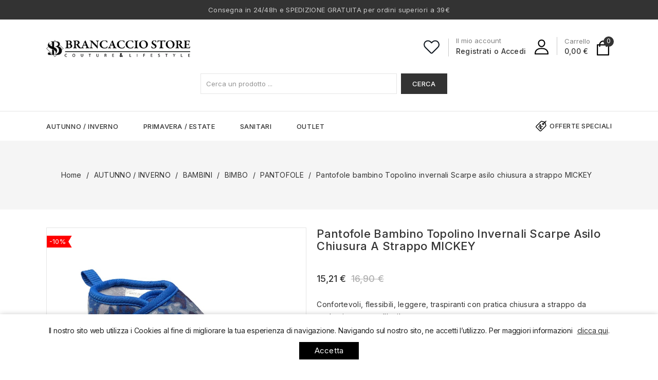

--- FILE ---
content_type: text/html; charset=utf-8
request_url: https://brancacciostore.com/PANTOFOLE/1329-15070-pantofole-bambino-topolino-invernali-scarpe-asilo-chiusura-a-strappo-mickey.html
body_size: 14747
content:
<!doctype html>
<html lang="it">

  <head>
    
      
<meta charset="utf-8">


<meta http-equiv="x-ua-compatible" content="ie=edge">



  <link rel="canonical" href="https://brancacciostore.com/PANTOFOLE/1329-pantofole-bambino-topolino-invernali-scarpe-asilo-chiusura-a-strappo-mickey.html">

  <title>Pantofole bambino Topolino invernali Scarpe asilo chiusura a strappo MICKEY</title>
  <meta name="description" content="Confortevoli, flessibili, leggere, traspiranti con pratica chiusura a strappo da godersi a casa o all&#039;asilo.">
  <meta name="keywords" content="">
        <link rel="canonical" href="https://brancacciostore.com/PANTOFOLE/1329-pantofole-bambino-topolino-invernali-scarpe-asilo-chiusura-a-strappo-mickey.html">
    
        



<meta name="viewport" content="width=device-width, initial-scale=1">



<link rel="icon" type="image/vnd.microsoft.icon" href="https://brancacciostore.com/img/favicon.ico?1631401360">
<link rel="shortcut icon" type="image/x-icon" href="https://brancacciostore.com/img/favicon.ico?1631401360">

<!-- Templatemela added -->

<link rel="preconnect" href="https://fonts.gstatic.com">
<link href="https://fonts.googleapis.com/css2?family=Inter:wght@300;400;500;600;700;800;900&display=swap" rel="stylesheet"> 
<link rel="preconnect" href="https://fonts.googleapis.com">
<link rel="preconnect" href="https://fonts.gstatic.com" crossorigin>
<link href="https://fonts.googleapis.com/css2?family=Great+Vibes&display=swap" rel="stylesheet"> 


    <link rel="stylesheet" href="https://brancacciostore.com/themes/PRSADD332/assets/cache/theme-7966ac28.css" type="text/css" media="all">



<script type="text/javascript" src="https://brancacciostore.com/themes/PRSADD332/assets/js/parascroll.js"></script>


  

  <script type="text/javascript">
        var prestashop = {"cart":{"products":[],"totals":{"total":{"type":"total","label":"Totale","amount":0,"value":"0,00\u00a0\u20ac"},"total_including_tax":{"type":"total","label":"Totale (tasse incl.)","amount":0,"value":"0,00\u00a0\u20ac"},"total_excluding_tax":{"type":"total","label":"Totale (tasse escl.)","amount":0,"value":"0,00\u00a0\u20ac"}},"subtotals":{"products":{"type":"products","label":"Totale parziale","amount":0,"value":"0,00\u00a0\u20ac"},"discounts":null,"shipping":{"type":"shipping","label":"Spedizione","amount":0,"value":""},"tax":null},"products_count":0,"summary_string":"0 articoli","vouchers":{"allowed":0,"added":[]},"discounts":[],"minimalPurchase":0,"minimalPurchaseRequired":""},"currency":{"id":1,"name":"Euro","iso_code":"EUR","iso_code_num":"978","sign":"\u20ac"},"customer":{"lastname":null,"firstname":null,"email":null,"birthday":null,"newsletter":null,"newsletter_date_add":null,"optin":null,"website":null,"company":null,"siret":null,"ape":null,"is_logged":false,"gender":{"type":null,"name":null},"addresses":[]},"language":{"name":"Italiano (Italian)","iso_code":"it","locale":"it-IT","language_code":"it","is_rtl":"0","date_format_lite":"d\/m\/Y","date_format_full":"d\/m\/Y H:i:s","id":1},"page":{"title":"","canonical":"https:\/\/brancacciostore.com\/PANTOFOLE\/1329-pantofole-bambino-topolino-invernali-scarpe-asilo-chiusura-a-strappo-mickey.html","meta":{"title":"Pantofole bambino Topolino invernali Scarpe asilo chiusura a strappo MICKEY","description":"Confortevoli, flessibili, leggere, traspiranti con pratica chiusura a strappo da godersi a casa o all'asilo.","keywords":"","robots":"index"},"page_name":"product","body_classes":{"lang-it":true,"lang-rtl":false,"country-IT":true,"currency-EUR":true,"layout-full-width":true,"page-product":true,"tax-display-disabled":true,"product-id-1329":true,"product-Pantofole bambino Topolino invernali Scarpe asilo chiusura a strappo MICKEY":true,"product-id-category-27":true,"product-id-manufacturer-41":true,"product-id-supplier-1":true,"product-available-for-order":true},"admin_notifications":[]},"shop":{"name":"Brancaccio Store","logo":"https:\/\/brancacciostore.com\/img\/brancaccio-store-logo-1631397176.jpg","stores_icon":"https:\/\/brancacciostore.com\/img\/logo_stores.png","favicon":"https:\/\/brancacciostore.com\/img\/favicon.ico"},"urls":{"base_url":"https:\/\/brancacciostore.com\/","current_url":"https:\/\/brancacciostore.com\/PANTOFOLE\/1329-15070-pantofole-bambino-topolino-invernali-scarpe-asilo-chiusura-a-strappo-mickey.html","shop_domain_url":"https:\/\/brancacciostore.com","img_ps_url":"https:\/\/brancacciostore.com\/img\/","img_cat_url":"https:\/\/brancacciostore.com\/img\/c\/","img_lang_url":"https:\/\/brancacciostore.com\/img\/l\/","img_prod_url":"https:\/\/brancacciostore.com\/img\/p\/","img_manu_url":"https:\/\/brancacciostore.com\/img\/m\/","img_sup_url":"https:\/\/brancacciostore.com\/img\/su\/","img_ship_url":"https:\/\/brancacciostore.com\/img\/s\/","img_store_url":"https:\/\/brancacciostore.com\/img\/st\/","img_col_url":"https:\/\/brancacciostore.com\/img\/co\/","img_url":"https:\/\/brancacciostore.com\/themes\/PRSADD332\/assets\/img\/","css_url":"https:\/\/brancacciostore.com\/themes\/PRSADD332\/assets\/css\/","js_url":"https:\/\/brancacciostore.com\/themes\/PRSADD332\/assets\/js\/","pic_url":"https:\/\/brancacciostore.com\/upload\/","pages":{"address":"https:\/\/brancacciostore.com\/indirizzo","addresses":"https:\/\/brancacciostore.com\/indirizzi","authentication":"https:\/\/brancacciostore.com\/login","cart":"https:\/\/brancacciostore.com\/carrello","category":"https:\/\/brancacciostore.com\/index.php?controller=category","cms":"https:\/\/brancacciostore.com\/index.php?controller=cms","contact":"https:\/\/brancacciostore.com\/contattaci","discount":"https:\/\/brancacciostore.com\/buoni-sconto","guest_tracking":"https:\/\/brancacciostore.com\/tracciatura-ospite","history":"https:\/\/brancacciostore.com\/cronologia-ordini","identity":"https:\/\/brancacciostore.com\/dati-personali","index":"https:\/\/brancacciostore.com\/","my_account":"https:\/\/brancacciostore.com\/account","order_confirmation":"https:\/\/brancacciostore.com\/conferma-ordine","order_detail":"https:\/\/brancacciostore.com\/index.php?controller=order-detail","order_follow":"https:\/\/brancacciostore.com\/segui-ordine","order":"https:\/\/brancacciostore.com\/ordine","order_return":"https:\/\/brancacciostore.com\/index.php?controller=order-return","order_slip":"https:\/\/brancacciostore.com\/buono-ordine","pagenotfound":"https:\/\/brancacciostore.com\/pagina-non-trovata","password":"https:\/\/brancacciostore.com\/recupero-password","pdf_invoice":"https:\/\/brancacciostore.com\/index.php?controller=pdf-invoice","pdf_order_return":"https:\/\/brancacciostore.com\/index.php?controller=pdf-order-return","pdf_order_slip":"https:\/\/brancacciostore.com\/index.php?controller=pdf-order-slip","prices_drop":"https:\/\/brancacciostore.com\/offerte","product":"https:\/\/brancacciostore.com\/index.php?controller=product","search":"https:\/\/brancacciostore.com\/ricerca","sitemap":"https:\/\/brancacciostore.com\/Mappa del sito","stores":"https:\/\/brancacciostore.com\/negozi","supplier":"https:\/\/brancacciostore.com\/fornitori","register":"https:\/\/brancacciostore.com\/login?create_account=1","order_login":"https:\/\/brancacciostore.com\/ordine?login=1"},"alternative_langs":[],"theme_assets":"\/themes\/PRSADD332\/assets\/","actions":{"logout":"https:\/\/brancacciostore.com\/?mylogout="},"no_picture_image":{"bySize":{"cart_default":{"url":"https:\/\/brancacciostore.com\/img\/p\/it-default-cart_default.jpg","width":80,"height":80},"small_default":{"url":"https:\/\/brancacciostore.com\/img\/p\/it-default-small_default.jpg","width":100,"height":100},"home_default":{"url":"https:\/\/brancacciostore.com\/img\/p\/it-default-home_default.jpg","width":280,"height":373},"medium_default":{"url":"https:\/\/brancacciostore.com\/img\/p\/it-default-medium_default.jpg","width":500,"height":500},"large_default":{"url":"https:\/\/brancacciostore.com\/img\/p\/it-default-large_default.jpg","width":1000,"height":1000}},"small":{"url":"https:\/\/brancacciostore.com\/img\/p\/it-default-cart_default.jpg","width":80,"height":80},"medium":{"url":"https:\/\/brancacciostore.com\/img\/p\/it-default-home_default.jpg","width":280,"height":373},"large":{"url":"https:\/\/brancacciostore.com\/img\/p\/it-default-large_default.jpg","width":1000,"height":1000},"legend":""}},"configuration":{"display_taxes_label":false,"display_prices_tax_incl":true,"is_catalog":false,"show_prices":true,"opt_in":{"partner":false},"quantity_discount":{"type":"discount","label":"Sconto unit\u00e0"},"voucher_enabled":0,"return_enabled":0},"field_required":[],"breadcrumb":{"links":[{"title":"Home","url":"https:\/\/brancacciostore.com\/"},{"title":"AUTUNNO \/ INVERNO","url":"https:\/\/brancacciostore.com\/3-AUTUNNO---INVERNO"},{"title":"BAMBINI","url":"https:\/\/brancacciostore.com\/6-BAMBINI"},{"title":"BIMBO","url":"https:\/\/brancacciostore.com\/15-BIMBO"},{"title":"PANTOFOLE","url":"https:\/\/brancacciostore.com\/27-PANTOFOLE"},{"title":"Pantofole bambino Topolino invernali Scarpe asilo chiusura a strappo MICKEY","url":"https:\/\/brancacciostore.com\/PANTOFOLE\/1329-15075-pantofole-bambino-topolino-invernali-scarpe-asilo-chiusura-a-strappo-mickey.html#\/colore-blu\/taglia-26"}],"count":6},"link":{"protocol_link":"https:\/\/","protocol_content":"https:\/\/"},"time":1768997128,"static_token":"d2e5e49c92d85f8e8813007523d47ede","token":"b9dd1b78fed5a90d62684d897b58d90b","debug":false};
        var prestashopFacebookAjaxController = "https:\/\/brancacciostore.com\/module\/ps_facebook\/Ajax";
        var psemailsubscription_subscription = "https:\/\/brancacciostore.com\/module\/ps_emailsubscription\/subscription";
        var psr_icon_color = "#F19D76";
      </script>



  <script>
    var an_opc_ulr = decodeURIComponent("https%3A%2F%2Fbrancacciostore.com%2Fmodule%2Fan_productfields%2Fopc");
    var an_new = true;
    var an_pf_text_counter = false;
    var an_pf_dynamic_price = true;
    var an_pf_js_position = ".product-add-to-cart";
    var an_pf_js_position_type = "before";
    var an_date_format = "dd/mm/yy";

    if (!an_pf_js_position) {
        an_pf_js_position = '.product-add-to-cart';
    }
</script>
<script>
    function defer(method) {
        if (
            document.querySelector(an_pf_js_position) != null
            && document.querySelector('#an_productfields') != null
            && document.querySelector('#an_productfields').hasChildNodes()
        ) {
            setTimeout(function() { method();}, 1);
        } else {
            setTimeout(function() { defer(method); }, 1);
        }
    }
    function ready(){
        defer(function () {
            switch (an_pf_js_position_type) {
                case 'after':
                    document.querySelector(an_pf_js_position).after(document.querySelector('#an_productfields'));
                    break;
                case 'prepend':
                    document.querySelector(an_pf_js_position).prepend(document.querySelector('#an_productfields'));
                    break;
                case 'append':
                    document.querySelector(an_pf_js_position).append(document.querySelector('#an_productfields'));
                    break;
                default:
                    document.querySelector(an_pf_js_position).before(document.querySelector('#an_productfields'));
            }
        });
    }
    document.addEventListener("DOMContentLoaded", ready);

</script><script async src="https://www.googletagmanager.com/gtag/js?id=G-P0KW7J62XK"></script>
<script>
  window.dataLayer = window.dataLayer || [];
  function gtag(){dataLayer.push(arguments);}
  gtag('js', new Date());
  gtag(
    'config',
    'G-P0KW7J62XK',
    {
      'debug_mode':false
                      }
  );
</script>






    
  <meta property="og:type" content="product">
  <meta property="og:url" content="https://brancacciostore.com/PANTOFOLE/1329-15070-pantofole-bambino-topolino-invernali-scarpe-asilo-chiusura-a-strappo-mickey.html">
  <meta property="og:title" content="Pantofole bambino Topolino invernali Scarpe asilo chiusura a strappo MICKEY">
  <meta property="og:site_name" content="Brancaccio Store">
  <meta property="og:description" content="Confortevoli, flessibili, leggere, traspiranti con pratica chiusura a strappo da godersi a casa o all&#039;asilo.">
  <meta property="og:image" content="https://brancacciostore.com/7274-large_default/pantofole-bambino-topolino-invernali-scarpe-asilo-chiusura-a-strappo-mickey.jpg">
    <meta property="product:pretax_price:amount" content="12.46725">
  <meta property="product:pretax_price:currency" content="EUR">
  <meta property="product:price:amount" content="15.21">
  <meta property="product:price:currency" content="EUR">
    
  </head>

  <body id="product" class="lang-it country-it currency-eur layout-full-width page-product tax-display-disabled product-id-1329 product-pantofole-bambino-topolino-invernali-scarpe-asilo-chiusura-a-strappo-mickey product-id-category-27 product-id-manufacturer-41 product-id-supplier-1 product-available-for-order">

    
    
    

    <main id="page">
      
              
      <header id="header">
        
          
    <div class="header-banner">
        
    </div>



    <nav class="header-nav">
        <div class="container">
            <div class="header_inner">
                <div class="hidden-md-down">
                    <div class="left-nav">
                        <div id="tmnavcmsblock">
  <p>Consegna in 24/48h e SPEDIZIONE GRATUITA per ordini superiori a 39€</p>
<!-- <div class="navbutton"><a href="#">Shop Now</a> -->
</div>


                    </div>

                    <div class="right-nav">
                        

                    </div>
                </div>

                <div class="hidden-lg-up text-xs-center mobile container">

                    <div class="container menu-container">
                        <div class="menu-icon">
                            <div class="cat-title"> <i class="material-icons menu-open">&#xE5D2;</i></div>
                        </div>
                    </div>
                    <div class="top-logo" id="_mobile_logo"></div>

                    <div class="pull-xs-right" id="_mobile_cart"></div>
                    <div class="pull-xs-right" id="_mobile_user_info"></div>
                    <div class="clearfix"></div>
                </div>
            </div>
        </div>
    </nav>



    <div class="header-top">
        <div class="container">
            <div class="header_logo hidden-md-down" id="_desktop_logo">
                                    <a href="https://brancacciostore.com/">
                        <img class="logo img-responsive" src="https://brancacciostore.com/img/brancaccio-store-logo-1631397176.jpg" alt="Brancaccio Store">
                                            </a>
                            </div>
            <div id="_desktop_cart">
  <div class="blockcart cart-preview inactive" data-refresh-url="//brancacciostore.com/module/ps_shoppingcart/ajax">
    <div class="header blockcart-header dropdown js-dropdown">
	 
		<a class="blockcart_content" rel="nofollow" href="//brancacciostore.com/carrello?action=show" > 
			
			<div class="cart-price">
			<div class="dash">-</div>
			<span class="hidden-md-down cart-text">Carrello</span>
			<span class="value">0,00 €</span>
			</div>
			<div class="cartdiv"></div>
			<span class="cart-products-count">0</span>
		</a>
		 		
	      </div>
  </div>
</div>
<div id="_desktop_user_info">

  <div class="user_text">
  <div class="tm_userinfotitle"> Il mio account</div>
  <div class="tm_userinfotitle2"> Registrati o Accedi</div>
  </div>
  <div class="user_bg"></div>
  
  <ul class="user-info">
          <a
        href="https://brancacciostore.com/account"
        title="Log in to your customer account"
        rel="nofollow"
      >
        <i class="material-icons">&#xe899;</i>
        <span class="hidden-md-down">Accedi</span>
      </a>
        <div class="head-wishlist">
			      	<a class="ap-btn-wishlist dropdown-item"
				        href="//brancacciostore.com/module/stfeature/mywishlist"
				        title="Wishlist"
				        rel="nofollow">
				        <i class="material-icons">&#xE87E;</i>
				        <span>Wishlist</span>
				 		<!-- <span class="ap-total-wishlist ap-total"></span> -->
			      	</a>
			    </div>
			   <!-- <div class="head-compare">
			      	<a class="ap-btn-compare dropdown-item" href="//brancacciostore.com/module/stfeature/productscompare"
				        title="Compare"
				        rel="nofollow">
			        	<i class="material-icons">&#xE863;</i>
				        <span>Compare</span>
				 		<!-- <span class="ap-total-compare ap-total"></span> -->
			    <!--  	</a>
			    </div> -->
    </ul>
  </div>
  <div id="tm_ajax_search" class="btn-group compact-hidden">	
	<span class="search_button"></span> 
	<div class="searchtoggle">
	<form method="get" action="https://brancacciostore.com/ricerca" id="searchbox">
		<input type="hidden" name="controller" value="search" />
		<input type="hidden" name="orderby" value="position" />
		<input type="hidden" name="orderway" value="desc" />
		<input type="text" id="ajax_search" name="search_query" placeholder="Cerca un prodotto ..." class="form-control" />		
		<button type="submit" name="submit_search" class="btn btn-default button-search">
				<span>Cerca</span>
		</button>
	</form>
	</div>
	<div id="tm_search_result">
	</div>	
</div>


        </div>
    </div>



    <div class="header-bottom">
        <div class="header-bottom-container">
            

<div class="menu col-lg-8 col-md-7 js-top-menu position-static hidden-md-down" id="_desktop_top_menu">
    
          <ul class="top-menu" id="top-menu" data-depth="0">
                    <li class="category" id="category-3">
                          <a
                class="dropdown-item"
                href="https://brancacciostore.com/3-AUTUNNO---INVERNO" data-depth="0"
                              >
                                                                      <span class="pull-xs-right hidden-lg-up">
                    <span data-target="#top_sub_menu_28075" data-toggle="collapse" class="navbar-toggler collapse-icons">
                      <i class="material-icons add">&#xE313;</i>
                      <i class="material-icons remove">&#xE316;</i>
                    </span>
                  </span>
                                AUTUNNO / INVERNO
              </a>
                            <div  class="popover sub-menu js-sub-menu collapse" id="top_sub_menu_28075">
                
          <ul class="top-menu"  data-depth="1">
                    <li class="category" id="category-6">
                          <a
                class="dropdown-item dropdown-submenu"
                href="https://brancacciostore.com/6-BAMBINI" data-depth="1"
                              >
                                                                      <span class="pull-xs-right hidden-lg-up">
                    <span data-target="#top_sub_menu_38801" data-toggle="collapse" class="navbar-toggler collapse-icons">
                      <i class="material-icons add">&#xE313;</i>
                      <i class="material-icons remove">&#xE316;</i>
                    </span>
                  </span>
                                BAMBINI
              </a>
                            <div  class="collapse" id="top_sub_menu_38801">
                
          <ul class="top-menu"  data-depth="2">
                    <li class="category" id="category-14">
                          <a
                class="dropdown-item"
                href="https://brancacciostore.com/14-BIMBA" data-depth="2"
                              >
                                                                      <span class="pull-xs-right hidden-lg-up">
                    <span data-target="#top_sub_menu_46699" data-toggle="collapse" class="navbar-toggler collapse-icons">
                      <i class="material-icons add">&#xE313;</i>
                      <i class="material-icons remove">&#xE316;</i>
                    </span>
                  </span>
                                BIMBA
              </a>
                            <div  class="collapse" id="top_sub_menu_46699">
                
          <ul class="top-menu"  data-depth="3">
                    <li class="category" id="category-26">
                          <a
                class="dropdown-item"
                href="https://brancacciostore.com/26-PANTOFOLE" data-depth="3"
                              >
                                PANTOFOLE
              </a>
                          </li>
                <div class="menu-banners">
				  				</div>
      </ul>
    
				
              </div>
                          </li>
                    <li class="category" id="category-15">
                          <a
                class="dropdown-item"
                href="https://brancacciostore.com/15-BIMBO" data-depth="2"
                              >
                                                                      <span class="pull-xs-right hidden-lg-up">
                    <span data-target="#top_sub_menu_68781" data-toggle="collapse" class="navbar-toggler collapse-icons">
                      <i class="material-icons add">&#xE313;</i>
                      <i class="material-icons remove">&#xE316;</i>
                    </span>
                  </span>
                                BIMBO
              </a>
                            <div  class="collapse" id="top_sub_menu_68781">
                
          <ul class="top-menu"  data-depth="3">
                    <li class="category" id="category-27">
                          <a
                class="dropdown-item"
                href="https://brancacciostore.com/27-PANTOFOLE" data-depth="3"
                              >
                                PANTOFOLE
              </a>
                          </li>
                <div class="menu-banners">
				  				</div>
      </ul>
    
				
              </div>
                          </li>
                    <li class="category" id="category-16">
                          <a
                class="dropdown-item"
                href="https://brancacciostore.com/16-JUNIOR-UNISEX" data-depth="2"
                              >
                                                                      <span class="pull-xs-right hidden-lg-up">
                    <span data-target="#top_sub_menu_88734" data-toggle="collapse" class="navbar-toggler collapse-icons">
                      <i class="material-icons add">&#xE313;</i>
                      <i class="material-icons remove">&#xE316;</i>
                    </span>
                  </span>
                                JUNIOR UNISEX
              </a>
                            <div  class="collapse" id="top_sub_menu_88734">
                
          <ul class="top-menu"  data-depth="3">
                    <li class="category" id="category-28">
                          <a
                class="dropdown-item"
                href="https://brancacciostore.com/28-PANTOFOLE" data-depth="3"
                              >
                                PANTOFOLE
              </a>
                          </li>
                <div class="menu-banners">
				  				</div>
      </ul>
    
				
              </div>
                          </li>
                <div class="menu-banners">
				  				</div>
      </ul>
    
				
              </div>
                          </li>
                    <li class="category" id="category-7">
                          <a
                class="dropdown-item dropdown-submenu"
                href="https://brancacciostore.com/7-DONNA" data-depth="1"
                              >
                                                                      <span class="pull-xs-right hidden-lg-up">
                    <span data-target="#top_sub_menu_42183" data-toggle="collapse" class="navbar-toggler collapse-icons">
                      <i class="material-icons add">&#xE313;</i>
                      <i class="material-icons remove">&#xE316;</i>
                    </span>
                  </span>
                                DONNA
              </a>
                            <div  class="collapse" id="top_sub_menu_42183">
                
          <ul class="top-menu"  data-depth="2">
                    <li class="category" id="category-18">
                          <a
                class="dropdown-item"
                href="https://brancacciostore.com/18-CALZATURE" data-depth="2"
                              >
                                                                      <span class="pull-xs-right hidden-lg-up">
                    <span data-target="#top_sub_menu_19961" data-toggle="collapse" class="navbar-toggler collapse-icons">
                      <i class="material-icons add">&#xE313;</i>
                      <i class="material-icons remove">&#xE316;</i>
                    </span>
                  </span>
                                CALZATURE
              </a>
                            <div  class="collapse" id="top_sub_menu_19961">
                
          <ul class="top-menu"  data-depth="3">
                    <li class="category" id="category-81">
                          <a
                class="dropdown-item"
                href="https://brancacciostore.com/81-D-COLLET-" data-depth="3"
                              >
                                DéCOLLETé
              </a>
                          </li>
                    <li class="category" id="category-34">
                          <a
                class="dropdown-item"
                href="https://brancacciostore.com/34-PANTOFOLE" data-depth="3"
                              >
                                PANTOFOLE
              </a>
                          </li>
                    <li class="category" id="category-73">
                          <a
                class="dropdown-item"
                href="https://brancacciostore.com/73-STIVALETTI---ANFIBI" data-depth="3"
                              >
                                STIVALETTI &amp; ANFIBI
              </a>
                          </li>
                    <li class="category" id="category-74">
                          <a
                class="dropdown-item"
                href="https://brancacciostore.com/74-SNEAKERS" data-depth="3"
                              >
                                SNEAKERS
              </a>
                          </li>
                    <li class="category" id="category-75">
                          <a
                class="dropdown-item"
                href="https://brancacciostore.com/75-STIVALI---TRONCHETTI" data-depth="3"
                              >
                                STIVALI &amp; TRONCHETTI
              </a>
                          </li>
                <div class="menu-banners">
				  				</div>
      </ul>
    
				
              </div>
                          </li>
                <div class="menu-banners">
				  				</div>
      </ul>
    
				
              </div>
                          </li>
                    <li class="category" id="category-8">
                          <a
                class="dropdown-item dropdown-submenu"
                href="https://brancacciostore.com/8-UOMO" data-depth="1"
                              >
                                                                      <span class="pull-xs-right hidden-lg-up">
                    <span data-target="#top_sub_menu_47079" data-toggle="collapse" class="navbar-toggler collapse-icons">
                      <i class="material-icons add">&#xE313;</i>
                      <i class="material-icons remove">&#xE316;</i>
                    </span>
                  </span>
                                UOMO
              </a>
                            <div  class="collapse" id="top_sub_menu_47079">
                
          <ul class="top-menu"  data-depth="2">
                    <li class="category" id="category-19">
                          <a
                class="dropdown-item"
                href="https://brancacciostore.com/19-CALZATURE" data-depth="2"
                              >
                                                                      <span class="pull-xs-right hidden-lg-up">
                    <span data-target="#top_sub_menu_12342" data-toggle="collapse" class="navbar-toggler collapse-icons">
                      <i class="material-icons add">&#xE313;</i>
                      <i class="material-icons remove">&#xE316;</i>
                    </span>
                  </span>
                                CALZATURE
              </a>
                            <div  class="collapse" id="top_sub_menu_12342">
                
          <ul class="top-menu"  data-depth="3">
                    <li class="category" id="category-38">
                          <a
                class="dropdown-item"
                href="https://brancacciostore.com/38-PANTOFOLE" data-depth="3"
                              >
                                PANTOFOLE
              </a>
                          </li>
                    <li class="category" id="category-76">
                          <a
                class="dropdown-item"
                href="https://brancacciostore.com/76-SNEAKERS" data-depth="3"
                              >
                                SNEAKERS
              </a>
                          </li>
                <div class="menu-banners">
				  				</div>
      </ul>
    
				
              </div>
                          </li>
                <div class="menu-banners">
				  				</div>
      </ul>
    
				
              </div>
                          </li>
                <div class="menu-banners">
				  				</div>
      </ul>
    
				
              </div>
                          </li>
                    <li class="category" id="category-4">
                          <a
                class="dropdown-item"
                href="https://brancacciostore.com/4-PRIMAVERA---ESTATE" data-depth="0"
                              >
                                                                      <span class="pull-xs-right hidden-lg-up">
                    <span data-target="#top_sub_menu_91872" data-toggle="collapse" class="navbar-toggler collapse-icons">
                      <i class="material-icons add">&#xE313;</i>
                      <i class="material-icons remove">&#xE316;</i>
                    </span>
                  </span>
                                PRIMAVERA / ESTATE
              </a>
                            <div  class="popover sub-menu js-sub-menu collapse" id="top_sub_menu_91872">
                
          <ul class="top-menu"  data-depth="1">
                    <li class="category" id="category-9">
                          <a
                class="dropdown-item dropdown-submenu"
                href="https://brancacciostore.com/9-BAMBINI" data-depth="1"
                              >
                                                                      <span class="pull-xs-right hidden-lg-up">
                    <span data-target="#top_sub_menu_48336" data-toggle="collapse" class="navbar-toggler collapse-icons">
                      <i class="material-icons add">&#xE313;</i>
                      <i class="material-icons remove">&#xE316;</i>
                    </span>
                  </span>
                                BAMBINI
              </a>
                            <div  class="collapse" id="top_sub_menu_48336">
                
          <ul class="top-menu"  data-depth="2">
                    <li class="category" id="category-20">
                          <a
                class="dropdown-item"
                href="https://brancacciostore.com/20-BIMBA" data-depth="2"
                              >
                                                                      <span class="pull-xs-right hidden-lg-up">
                    <span data-target="#top_sub_menu_98619" data-toggle="collapse" class="navbar-toggler collapse-icons">
                      <i class="material-icons add">&#xE313;</i>
                      <i class="material-icons remove">&#xE316;</i>
                    </span>
                  </span>
                                BIMBA
              </a>
                            <div  class="collapse" id="top_sub_menu_98619">
                
          <ul class="top-menu"  data-depth="3">
                    <li class="category" id="category-40">
                          <a
                class="dropdown-item"
                href="https://brancacciostore.com/40-CIABATTE---INFRADITO" data-depth="3"
                              >
                                CIABATTE &amp; INFRADITO
              </a>
                          </li>
                    <li class="category" id="category-41">
                          <a
                class="dropdown-item"
                href="https://brancacciostore.com/41-PANTOFOLE" data-depth="3"
                              >
                                PANTOFOLE
              </a>
                          </li>
                    <li class="category" id="category-42">
                          <a
                class="dropdown-item"
                href="https://brancacciostore.com/42-SANDALI" data-depth="3"
                              >
                                SANDALI
              </a>
                          </li>
                <div class="menu-banners">
				  				</div>
      </ul>
    
				
              </div>
                          </li>
                    <li class="category" id="category-21">
                          <a
                class="dropdown-item"
                href="https://brancacciostore.com/21-BIMBO" data-depth="2"
                              >
                                                                      <span class="pull-xs-right hidden-lg-up">
                    <span data-target="#top_sub_menu_13629" data-toggle="collapse" class="navbar-toggler collapse-icons">
                      <i class="material-icons add">&#xE313;</i>
                      <i class="material-icons remove">&#xE316;</i>
                    </span>
                  </span>
                                BIMBO
              </a>
                            <div  class="collapse" id="top_sub_menu_13629">
                
          <ul class="top-menu"  data-depth="3">
                    <li class="category" id="category-43">
                          <a
                class="dropdown-item"
                href="https://brancacciostore.com/43-CIABATTE---INFRADITO" data-depth="3"
                              >
                                CIABATTE &amp; INFRADITO
              </a>
                          </li>
                    <li class="category" id="category-44">
                          <a
                class="dropdown-item"
                href="https://brancacciostore.com/44-PANTOFOLE" data-depth="3"
                              >
                                PANTOFOLE
              </a>
                          </li>
                    <li class="category" id="category-45">
                          <a
                class="dropdown-item"
                href="https://brancacciostore.com/45-SANDALI" data-depth="3"
                              >
                                SANDALI
              </a>
                          </li>
                <div class="menu-banners">
				  				</div>
      </ul>
    
				
              </div>
                          </li>
                    <li class="category" id="category-22">
                          <a
                class="dropdown-item"
                href="https://brancacciostore.com/22-JUNIOR-UNISEX" data-depth="2"
                              >
                                                                      <span class="pull-xs-right hidden-lg-up">
                    <span data-target="#top_sub_menu_19951" data-toggle="collapse" class="navbar-toggler collapse-icons">
                      <i class="material-icons add">&#xE313;</i>
                      <i class="material-icons remove">&#xE316;</i>
                    </span>
                  </span>
                                JUNIOR UNISEX
              </a>
                            <div  class="collapse" id="top_sub_menu_19951">
                
          <ul class="top-menu"  data-depth="3">
                    <li class="category" id="category-46">
                          <a
                class="dropdown-item"
                href="https://brancacciostore.com/46-CIABATTE---INFRADITO" data-depth="3"
                              >
                                CIABATTE &amp; INFRADITO
              </a>
                          </li>
                    <li class="category" id="category-47">
                          <a
                class="dropdown-item"
                href="https://brancacciostore.com/47-PANTOFOLE" data-depth="3"
                              >
                                PANTOFOLE
              </a>
                          </li>
                    <li class="category" id="category-48">
                          <a
                class="dropdown-item"
                href="https://brancacciostore.com/48-SANDALI" data-depth="3"
                              >
                                SANDALI
              </a>
                          </li>
                <div class="menu-banners">
				  				</div>
      </ul>
    
				
              </div>
                          </li>
                <div class="menu-banners">
				  				</div>
      </ul>
    
				
              </div>
                          </li>
                    <li class="category" id="category-10">
                          <a
                class="dropdown-item dropdown-submenu"
                href="https://brancacciostore.com/10-DONNA" data-depth="1"
                              >
                                                                      <span class="pull-xs-right hidden-lg-up">
                    <span data-target="#top_sub_menu_47512" data-toggle="collapse" class="navbar-toggler collapse-icons">
                      <i class="material-icons add">&#xE313;</i>
                      <i class="material-icons remove">&#xE316;</i>
                    </span>
                  </span>
                                DONNA
              </a>
                            <div  class="collapse" id="top_sub_menu_47512">
                
          <ul class="top-menu"  data-depth="2">
                    <li class="category" id="category-24">
                          <a
                class="dropdown-item"
                href="https://brancacciostore.com/24-CALZATURE" data-depth="2"
                              >
                                                                      <span class="pull-xs-right hidden-lg-up">
                    <span data-target="#top_sub_menu_58841" data-toggle="collapse" class="navbar-toggler collapse-icons">
                      <i class="material-icons add">&#xE313;</i>
                      <i class="material-icons remove">&#xE316;</i>
                    </span>
                  </span>
                                CALZATURE
              </a>
                            <div  class="collapse" id="top_sub_menu_58841">
                
          <ul class="top-menu"  data-depth="3">
                    <li class="category" id="category-53">
                          <a
                class="dropdown-item"
                href="https://brancacciostore.com/53-CIABATTE" data-depth="3"
                              >
                                CIABATTE
              </a>
                          </li>
                    <li class="category" id="category-82">
                          <a
                class="dropdown-item"
                href="https://brancacciostore.com/82-D-COLLET-" data-depth="3"
                              >
                                DéCOLLETé
              </a>
                          </li>
                    <li class="category" id="category-54">
                          <a
                class="dropdown-item"
                href="https://brancacciostore.com/54-INFRADITO" data-depth="3"
                              >
                                INFRADITO
              </a>
                          </li>
                    <li class="category" id="category-55">
                          <a
                class="dropdown-item"
                href="https://brancacciostore.com/55-PANTOFOLE" data-depth="3"
                              >
                                PANTOFOLE
              </a>
                          </li>
                    <li class="category" id="category-56">
                          <a
                class="dropdown-item"
                href="https://brancacciostore.com/56-STIVALI---TRONCHETTI" data-depth="3"
                              >
                                STIVALI &amp; TRONCHETTI
              </a>
                          </li>
                    <li class="category" id="category-57">
                          <a
                class="dropdown-item"
                href="https://brancacciostore.com/57-SANDALI" data-depth="3"
                              >
                                SANDALI
              </a>
                          </li>
                    <li class="category" id="category-58">
                          <a
                class="dropdown-item"
                href="https://brancacciostore.com/58-SNEAKERS" data-depth="3"
                              >
                                SNEAKERS
              </a>
                          </li>
                    <li class="category" id="category-59">
                          <a
                class="dropdown-item"
                href="https://brancacciostore.com/59-STIVALETTI---ANFIBI" data-depth="3"
                              >
                                STIVALETTI &amp; ANFIBI
              </a>
                          </li>
                <div class="menu-banners">
				  				</div>
      </ul>
    
				
              </div>
                          </li>
                <div class="menu-banners">
				  				</div>
      </ul>
    
				
              </div>
                          </li>
                    <li class="category" id="category-11">
                          <a
                class="dropdown-item dropdown-submenu"
                href="https://brancacciostore.com/11-UOMO" data-depth="1"
                              >
                                                                      <span class="pull-xs-right hidden-lg-up">
                    <span data-target="#top_sub_menu_33607" data-toggle="collapse" class="navbar-toggler collapse-icons">
                      <i class="material-icons add">&#xE313;</i>
                      <i class="material-icons remove">&#xE316;</i>
                    </span>
                  </span>
                                UOMO
              </a>
                            <div  class="collapse" id="top_sub_menu_33607">
                
          <ul class="top-menu"  data-depth="2">
                    <li class="category" id="category-25">
                          <a
                class="dropdown-item"
                href="https://brancacciostore.com/25-CALZATURE" data-depth="2"
                              >
                                                                      <span class="pull-xs-right hidden-lg-up">
                    <span data-target="#top_sub_menu_57910" data-toggle="collapse" class="navbar-toggler collapse-icons">
                      <i class="material-icons add">&#xE313;</i>
                      <i class="material-icons remove">&#xE316;</i>
                    </span>
                  </span>
                                CALZATURE
              </a>
                            <div  class="collapse" id="top_sub_menu_57910">
                
          <ul class="top-menu"  data-depth="3">
                    <li class="category" id="category-60">
                          <a
                class="dropdown-item"
                href="https://brancacciostore.com/60-CIABATTE" data-depth="3"
                              >
                                CIABATTE
              </a>
                          </li>
                    <li class="category" id="category-61">
                          <a
                class="dropdown-item"
                href="https://brancacciostore.com/61-INFRADITO" data-depth="3"
                              >
                                INFRADITO
              </a>
                          </li>
                    <li class="category" id="category-62">
                          <a
                class="dropdown-item"
                href="https://brancacciostore.com/62-PANTOFOLE" data-depth="3"
                              >
                                PANTOFOLE
              </a>
                          </li>
                    <li class="category" id="category-63">
                          <a
                class="dropdown-item"
                href="https://brancacciostore.com/63-SANDALI" data-depth="3"
                              >
                                SANDALI
              </a>
                          </li>
                    <li class="category" id="category-64">
                          <a
                class="dropdown-item"
                href="https://brancacciostore.com/64-SNEAKERS" data-depth="3"
                              >
                                SNEAKERS
              </a>
                          </li>
                    <li class="category" id="category-88">
                          <a
                class="dropdown-item"
                href="https://brancacciostore.com/88-MOCCASINO" data-depth="3"
                              >
                                MOCCASINO
              </a>
                          </li>
                    <li class="category" id="category-89">
                          <a
                class="dropdown-item"
                href="https://brancacciostore.com/89-SCARPE-ELEGANTI" data-depth="3"
                              >
                                SCARPE ELEGANTI
              </a>
                          </li>
                <div class="menu-banners">
				  				</div>
      </ul>
    
				
              </div>
                          </li>
                <div class="menu-banners">
				  				</div>
      </ul>
    
				
              </div>
                          </li>
                <div class="menu-banners">
				  				</div>
      </ul>
    
				
              </div>
                          </li>
                    <li class="category" id="category-5">
                          <a
                class="dropdown-item"
                href="https://brancacciostore.com/5-SANITARI" data-depth="0"
                              >
                                                                      <span class="pull-xs-right hidden-lg-up">
                    <span data-target="#top_sub_menu_80452" data-toggle="collapse" class="navbar-toggler collapse-icons">
                      <i class="material-icons add">&#xE313;</i>
                      <i class="material-icons remove">&#xE316;</i>
                    </span>
                  </span>
                                SANITARI
              </a>
                            <div  class="popover sub-menu js-sub-menu collapse" id="top_sub_menu_80452">
                
          <ul class="top-menu"  data-depth="1">
                    <li class="category" id="category-12">
                          <a
                class="dropdown-item dropdown-submenu"
                href="https://brancacciostore.com/12-DONNA" data-depth="1"
                              >
                                DONNA
              </a>
                          </li>
                    <li class="category" id="category-13">
                          <a
                class="dropdown-item dropdown-submenu"
                href="https://brancacciostore.com/13-UOMO" data-depth="1"
                              >
                                UOMO
              </a>
                          </li>
                <div class="menu-banners">
				  				</div>
      </ul>
    
				
              </div>
                          </li>
                    <li class="category" id="category-84">
                          <a
                class="dropdown-item"
                href="https://brancacciostore.com/84-OUTLET" data-depth="0"
                              >
                                                                      <span class="pull-xs-right hidden-lg-up">
                    <span data-target="#top_sub_menu_75525" data-toggle="collapse" class="navbar-toggler collapse-icons">
                      <i class="material-icons add">&#xE313;</i>
                      <i class="material-icons remove">&#xE316;</i>
                    </span>
                  </span>
                                OUTLET
              </a>
                            <div  class="popover sub-menu js-sub-menu collapse" id="top_sub_menu_75525">
                
          <ul class="top-menu"  data-depth="1">
                    <li class="category" id="category-85">
                          <a
                class="dropdown-item dropdown-submenu"
                href="https://brancacciostore.com/85-BAMBINI" data-depth="1"
                              >
                                BAMBINI
              </a>
                          </li>
                    <li class="category" id="category-86">
                          <a
                class="dropdown-item dropdown-submenu"
                href="https://brancacciostore.com/86-DONNA" data-depth="1"
                              >
                                DONNA
              </a>
                          </li>
                    <li class="category" id="category-87">
                          <a
                class="dropdown-item dropdown-submenu"
                href="https://brancacciostore.com/87-UOMO" data-depth="1"
                              >
                                UOMO
              </a>
                          </li>
                <div class="menu-banners">
				  				</div>
      </ul>
    
				
              </div>
                          </li>
                <div class="menu-banners">
				  				</div>
      </ul>
    
    <div class="clearfix"></div>
</div>
<div id="tmcms1block">
<div class="container">
  <div class="offer_img"></div>
<div class="offer_description">
<div class="offer-text"><a href="/offerte">Offerte speciali</a></div>
</div>

</div>
</div>

            <div id="mobile_top_menu_wrapper" class="hidden-lg-up">
                <div class="mobile-menu-inner">
                    <div class="menu-icon">
                        <div class="cat-title title2">   <i class="material-icons menu-close">&#xE5CD;</i> </div>
                    </div>
                    <div class="js-top-menu mobile" id="_mobile_top_menu"></div>
                    <div id="_mobile_currency_selector"></div>
                    <div id="_mobile_language_selector"></div>
                    <div id="_mobile_contact_link"></div>
                </div>
            </div>
        </div>
    </div>
        
      </header>

      
	  
		<nav data-depth="6" class="breadcrumb">
   <div class="container">
  <ol itemscope itemtype="http://schema.org/BreadcrumbList">
    
          
      <li itemprop="itemListElement" itemscope itemtype="http://schema.org/ListItem">
        <a itemprop="item" href="https://brancacciostore.com/">
          <span itemprop="name">Home</span>
        </a>
        <meta itemprop="position" content="1">
      </li>
      
          
      <li itemprop="itemListElement" itemscope itemtype="http://schema.org/ListItem">
        <a itemprop="item" href="https://brancacciostore.com/3-AUTUNNO---INVERNO">
          <span itemprop="name">AUTUNNO / INVERNO</span>
        </a>
        <meta itemprop="position" content="2">
      </li>
      
          
      <li itemprop="itemListElement" itemscope itemtype="http://schema.org/ListItem">
        <a itemprop="item" href="https://brancacciostore.com/6-BAMBINI">
          <span itemprop="name">BAMBINI</span>
        </a>
        <meta itemprop="position" content="3">
      </li>
      
          
      <li itemprop="itemListElement" itemscope itemtype="http://schema.org/ListItem">
        <a itemprop="item" href="https://brancacciostore.com/15-BIMBO">
          <span itemprop="name">BIMBO</span>
        </a>
        <meta itemprop="position" content="4">
      </li>
      
          
      <li itemprop="itemListElement" itemscope itemtype="http://schema.org/ListItem">
        <a itemprop="item" href="https://brancacciostore.com/27-PANTOFOLE">
          <span itemprop="name">PANTOFOLE</span>
        </a>
        <meta itemprop="position" content="5">
      </li>
      
          
      <li itemprop="itemListElement" itemscope itemtype="http://schema.org/ListItem">
        <a itemprop="item" href="https://brancacciostore.com/PANTOFOLE/1329-15075-pantofole-bambino-topolino-invernali-scarpe-asilo-chiusura-a-strappo-mickey.html#/colore-blu/taglia-26">
          <span itemprop="name">Pantofole bambino Topolino invernali Scarpe asilo chiusura a strappo MICKEY</span>
        </a>
        <meta itemprop="position" content="6">
      </li>
      
        
  </ol>
  </div>
</nav>
	  



  <section id="wrapper"> 
    
        
<aside id="notifications">
  <div class="container">
    
    
    
      </div>
</aside>
      
			
	  
 
            <div class="columns container">
     
      
      <div id="columns_inner">
		  

          
  <div id="content-wrapper">
    
    

  <section id="main" itemscope itemtype="https://schema.org/Product">
    <meta itemprop="url" content="https://brancacciostore.com/PANTOFOLE/1329-15075-pantofole-bambino-topolino-invernali-scarpe-asilo-chiusura-a-strappo-mickey.html#/27-colore-blu/111-taglia-26">

    <div class="row product-container">
      <div class="col-md-5 pro_image">
        
          <section class="page-content" id="content">
            <div class="product-leftside">
			
              
                <ul class="product-flags">
                                      <li class="product-flag discount">-10%</li>
                                  </ul>
              

              
                <div class="images-container">
  
    <div class="product-cover">
      
	  <img class="js-qv-product-cover" src="https://brancacciostore.com/7275-large_default/pantofole-bambino-topolino-invernali-scarpe-asilo-chiusura-a-strappo-mickey.jpg" alt="" title="" style="width:100%;" itemprop="image">
  
	  <div class="layer hidden-sm-down" data-toggle="modal" data-target="#product-modal">
        <i class="material-icons zoom-in">&#xE8FF;</i>
      </div>
      
      
      <ul class="product-flags">
                  <li class="product-flag discount">-10%</li>
              </ul>
    

    </div>



  

  
	 <!-- Define Number of product for SLIDER -->
		
	<div class="js-qv-mask mask  additional_slider ">		
					<ul id="additional-carousel" class="tm-carousel product_list">
			
		         <li class="thumb-container item">
            <img
              class="thumb js-thumb  selected "
              data-image-medium-src="https://brancacciostore.com/7275-medium_default/pantofole-bambino-topolino-invernali-scarpe-asilo-chiusura-a-strappo-mickey.jpg"
              data-image-large-src="https://brancacciostore.com/7275-large_default/pantofole-bambino-topolino-invernali-scarpe-asilo-chiusura-a-strappo-mickey.jpg"
              src="https://brancacciostore.com/7275-home_default/pantofole-bambino-topolino-invernali-scarpe-asilo-chiusura-a-strappo-mickey.jpg"
              alt=""
              title=""
              width="100"
              itemprop="image"
            >
          </li>
                 <li class="thumb-container item">
            <img
              class="thumb js-thumb "
              data-image-medium-src="https://brancacciostore.com/7276-medium_default/pantofole-bambino-topolino-invernali-scarpe-asilo-chiusura-a-strappo-mickey.jpg"
              data-image-large-src="https://brancacciostore.com/7276-large_default/pantofole-bambino-topolino-invernali-scarpe-asilo-chiusura-a-strappo-mickey.jpg"
              src="https://brancacciostore.com/7276-home_default/pantofole-bambino-topolino-invernali-scarpe-asilo-chiusura-a-strappo-mickey.jpg"
              alt=""
              title=""
              width="100"
              itemprop="image"
            >
          </li>
                 <li class="thumb-container item">
            <img
              class="thumb js-thumb "
              data-image-medium-src="https://brancacciostore.com/7277-medium_default/pantofole-bambino-topolino-invernali-scarpe-asilo-chiusura-a-strappo-mickey.jpg"
              data-image-large-src="https://brancacciostore.com/7277-large_default/pantofole-bambino-topolino-invernali-scarpe-asilo-chiusura-a-strappo-mickey.jpg"
              src="https://brancacciostore.com/7277-home_default/pantofole-bambino-topolino-invernali-scarpe-asilo-chiusura-a-strappo-mickey.jpg"
              alt=""
              title=""
              width="100"
              itemprop="image"
            >
          </li>
                 <li class="thumb-container item">
            <img
              class="thumb js-thumb "
              data-image-medium-src="https://brancacciostore.com/7278-medium_default/pantofole-bambino-topolino-invernali-scarpe-asilo-chiusura-a-strappo-mickey.jpg"
              data-image-large-src="https://brancacciostore.com/7278-large_default/pantofole-bambino-topolino-invernali-scarpe-asilo-chiusura-a-strappo-mickey.jpg"
              src="https://brancacciostore.com/7278-home_default/pantofole-bambino-topolino-invernali-scarpe-asilo-chiusura-a-strappo-mickey.jpg"
              alt=""
              title=""
              width="100"
              itemprop="image"
            >
          </li>
              </ul>
	  
	  		<div class="customNavigation">
			<a class="btn prev additional_prev">&nbsp;</a>
			<a class="btn next additional_next">&nbsp;</a>
		</div>
	  	  
    </div>

    <div class="image-block_slider">
               <aside id="thumbnails" class="thumbnails js-thumbnails text-xs-center">
          
            <div class="js-modal-mask mask  nomargin ">
              <ul class="product-images js-modal-product-images">
                                  <li class="thumb-container">
                    <img
                      class="thumb js-thumb  selected "
                      data-image-medium-src="https://brancacciostore.com/7275-medium_default/pantofole-bambino-topolino-invernali-scarpe-asilo-chiusura-a-strappo-mickey.jpg"
                      data-image-large-src="https://brancacciostore.com/7275-large_default/pantofole-bambino-topolino-invernali-scarpe-asilo-chiusura-a-strappo-mickey.jpg"
                      src="https://brancacciostore.com/7275-home_default/pantofole-bambino-topolino-invernali-scarpe-asilo-chiusura-a-strappo-mickey.jpg"
                      alt=""
                      title=""
                      width="100"
                      itemprop="image"
                    >
                  </li>
                                  <li class="thumb-container">
                    <img
                      class="thumb js-thumb "
                      data-image-medium-src="https://brancacciostore.com/7276-medium_default/pantofole-bambino-topolino-invernali-scarpe-asilo-chiusura-a-strappo-mickey.jpg"
                      data-image-large-src="https://brancacciostore.com/7276-large_default/pantofole-bambino-topolino-invernali-scarpe-asilo-chiusura-a-strappo-mickey.jpg"
                      src="https://brancacciostore.com/7276-home_default/pantofole-bambino-topolino-invernali-scarpe-asilo-chiusura-a-strappo-mickey.jpg"
                      alt=""
                      title=""
                      width="100"
                      itemprop="image"
                    >
                  </li>
                                  <li class="thumb-container">
                    <img
                      class="thumb js-thumb "
                      data-image-medium-src="https://brancacciostore.com/7277-medium_default/pantofole-bambino-topolino-invernali-scarpe-asilo-chiusura-a-strappo-mickey.jpg"
                      data-image-large-src="https://brancacciostore.com/7277-large_default/pantofole-bambino-topolino-invernali-scarpe-asilo-chiusura-a-strappo-mickey.jpg"
                      src="https://brancacciostore.com/7277-home_default/pantofole-bambino-topolino-invernali-scarpe-asilo-chiusura-a-strappo-mickey.jpg"
                      alt=""
                      title=""
                      width="100"
                      itemprop="image"
                    >
                  </li>
                                  <li class="thumb-container">
                    <img
                      class="thumb js-thumb "
                      data-image-medium-src="https://brancacciostore.com/7278-medium_default/pantofole-bambino-topolino-invernali-scarpe-asilo-chiusura-a-strappo-mickey.jpg"
                      data-image-large-src="https://brancacciostore.com/7278-large_default/pantofole-bambino-topolino-invernali-scarpe-asilo-chiusura-a-strappo-mickey.jpg"
                      src="https://brancacciostore.com/7278-home_default/pantofole-bambino-topolino-invernali-scarpe-asilo-chiusura-a-strappo-mickey.jpg"
                      alt=""
                      title=""
                      width="100"
                      itemprop="image"
                    >
                  </li>
                              </ul>
            </div>
          
                      <div class="arrows js-modal-arrows">
              <i class="material-icons arrow-up js-modal-arrow-up">&#xE5C7;</i>
              <i class="material-icons arrow-down js-modal-arrow-down">&#xE5C5;</i>
            </div>
                  </aside>
      </div>

  
</div>
              
              <div class="scroll-box-arrows">
                <i class="material-icons left">&#xE314;</i>
                <i class="material-icons right">&#xE315;</i>
			</div>

            
			</div>
          </section>
        
        </div>
        <div class="col-md-7 pro_decs">
          
            
              <h1 class="productpage_title" itemprop="name">Pantofole bambino Topolino invernali Scarpe asilo chiusura a strappo MICKEY</h1>
            
          
                    

          
              <div class="product-prices">
    

    
      <div
        class="product-price h5 has-discount"
        itemprop="offers"
        itemscope
        itemtype="https://schema.org/Offer"
      >
        <link itemprop="availability" href="https://schema.org/InStock"/>
        <meta itemprop="priceCurrency" content="EUR">

        <div class="current-price">
          <span itemprop="price" content="15.21">15,21 €</span>

                                    <span class="discount discount-percentage">Risparmia 10%</span>
                              </div>

        
                  
      </div>
    
        
              <div class="product-discount">
          
          <span class="regular-price">16,90 €</span>
        </div>
          
    
          

    
          

    
          

    

    <div class="tax-shipping-delivery-label">
            
      
          </div>
  </div>
          

          <div class="product-information">
            
              <div id="product-description-short-1329" itemprop="description">Confortevoli, flessibili, leggere, traspiranti con pratica chiusura a strappo da godersi a casa o all'asilo.</div>
            

            
            <div class="product-actions">
              
                <form action="https://brancacciostore.com/carrello" method="post" id="add-to-cart-or-refresh">
                  <input type="hidden" name="token" value="d2e5e49c92d85f8e8813007523d47ede">
                  <input type="hidden" name="id_product" value="1329" id="product_page_product_id">
                  <input type="hidden" name="id_customization" value="0" id="product_customization_id">

                  
                    <div class="product-variants">
          <div class="clearfix product-variants-item">
      <span class="control-label">Colore</span>
              <ul id="group_1">
                      <li class="input-container pull-xs-left">
<label>
              <input class="input-radio" type="radio" data-product-attribute="1" name="group[1]" value="27" checked="checked">
              <span class="radio-label">BLU</span>
              </label>
            </li>
                  </ul>
          </div>
              <div class="clearfix product-variants-item">
      <span class="control-label">Taglia</span>
              <select
          class="form-control form-control-select"
          id="group_2"
          data-product-attribute="2"
          name="group[2]">
                      <option value="111" title="26" selected="selected">26</option>
                      <option value="112" title="27">27</option>
                      <option value="119" title="28">28</option>
                  </select>
          </div>
      </div>
                  

                  
                                      

                  
                    <section class="product-discounts">
  </section>
                  

                  
                    <div class="product-add-to-cart">
      
    

      <div class="product-quantity">
      <div class="product-double-quantity">
      <span class="control-label">Quantità</span>
        <div class="qty">
          <input
            type="text"
            name="qty"
            id="quantity_wanted"
            value="1"
            class="input-group"
            min="1"
          >
        </div>
        </div>
	  <div class="add">
          <button class="btn btn-primary add-to-cart" data-button-action="add-to-cart" type="submit" >
            <i class="material-icons shopping-cart">&#xE547;</i>
            Aggiungi al carrello
          </button>
          
        </div>
         
      </div>
      
                  


                  
            <span id="product-availability">
                          </span>
          
      <div class="clearfix"></div>
    

    
      <p class="product-minimal-quantity">
              </p>
    
  </div>
                  

            
                  
                    <div class="product-additional-info">
  <input type="hidden" name="stripe_id_product_attribute" id="stripe_product_attribute_info" value="15075"/>
<input type="hidden" name="stripe_product_quantity" id="stripe_product_quantity" value="6"/>
<input type="hidden" name="stripe_product_out_of_stock" id="stripe_product_out_of_stock" value="2"/>

<!-- Include the Stripe Express Checkout template -->
<div id="stripe-express-checkout-element">
  <!-- Express Checkout Element will be inserted here -->
</div>
<div id="stripe-error-message">
  <!-- Display error message to your customers here -->
</div>
    <input type="hidden" id="an_pf_ipa" name="an_pf_ipa" value="15075"/>

</div>
                  

                                    
                </form>
              

            </div>

        </div>
      </div>
	  <div class="product_cmsblock col-xs-12 col-sm-12 col-md-3">
	   
	   
	  </div>
	  
	  
    </div>
	
	
	<section class="product-tabcontent productpage_tab">	
	 	
		<div class="tabs">
                <ul class="nav nav-tabs" role="tablist">
                                <li class="nav-item">
                       <a
                         class="nav-link active"
                         data-toggle="tab"
                         href="#description"
                         role="tab"
                         aria-controls="description"
                          aria-selected="true">Descrizione</a>
                </li>
                                <li class="nav-item">
                    <a
                      class="nav-link"
                      data-toggle="tab"
                      href="#product-details"
                      role="tab"
                      aria-controls="product-details"
                      >Dettagli</a>
                </li>
                                
                <li class="nav-item">
                  <a class="nav-link " data-toggle="tab" href="#rating">Recensioni</a>
                </li>
              
                              </ul>

              <div class="tab-content" id="tab-content">
                 <div class="tab-pane fade in active" id="description" role="tabpanel">
                 
                   <div class="product-description">A settembre inizia la scuola materna e una delle cose che non può mancare nella dotazione di ogni bambino è un paio di pantofole per l’asilo: le calzature che le maestre richiedono e che i bambini usano per giocare all’interno delle aule.</div>
                 
               </div>

               
                 <div class="tab-pane fade"
     id="product-details"
     data-product="{&quot;id_shop_default&quot;:&quot;1&quot;,&quot;id_manufacturer&quot;:&quot;41&quot;,&quot;id_supplier&quot;:&quot;1&quot;,&quot;reference&quot;:&quot;01.001408&quot;,&quot;is_virtual&quot;:&quot;0&quot;,&quot;delivery_in_stock&quot;:&quot;&quot;,&quot;delivery_out_stock&quot;:&quot;&quot;,&quot;id_category_default&quot;:&quot;27&quot;,&quot;on_sale&quot;:&quot;0&quot;,&quot;online_only&quot;:&quot;0&quot;,&quot;ecotax&quot;:0,&quot;minimal_quantity&quot;:&quot;1&quot;,&quot;low_stock_threshold&quot;:&quot;0&quot;,&quot;low_stock_alert&quot;:&quot;0&quot;,&quot;price&quot;:&quot;15,21\u00a0\u20ac&quot;,&quot;unity&quot;:&quot;&quot;,&quot;unit_price_ratio&quot;:&quot;0.000000&quot;,&quot;additional_shipping_cost&quot;:&quot;0.000000&quot;,&quot;customizable&quot;:&quot;0&quot;,&quot;text_fields&quot;:&quot;0&quot;,&quot;uploadable_files&quot;:&quot;0&quot;,&quot;redirect_type&quot;:&quot;301-category&quot;,&quot;id_type_redirected&quot;:&quot;0&quot;,&quot;available_for_order&quot;:&quot;1&quot;,&quot;available_date&quot;:null,&quot;show_condition&quot;:&quot;0&quot;,&quot;condition&quot;:&quot;new&quot;,&quot;show_price&quot;:&quot;1&quot;,&quot;indexed&quot;:&quot;1&quot;,&quot;visibility&quot;:&quot;both&quot;,&quot;cache_default_attribute&quot;:&quot;15070&quot;,&quot;advanced_stock_management&quot;:&quot;0&quot;,&quot;date_add&quot;:&quot;2023-11-11 17:07:40&quot;,&quot;date_upd&quot;:&quot;2025-11-26 00:33:34&quot;,&quot;pack_stock_type&quot;:&quot;0&quot;,&quot;meta_description&quot;:&quot;&quot;,&quot;meta_keywords&quot;:&quot;&quot;,&quot;meta_title&quot;:&quot;&quot;,&quot;link_rewrite&quot;:&quot;pantofole-bambino-topolino-invernali-scarpe-asilo-chiusura-a-strappo-mickey&quot;,&quot;name&quot;:&quot;Pantofole bambino Topolino invernali Scarpe asilo chiusura a strappo MICKEY&quot;,&quot;description&quot;:&quot;A settembre inizia la scuola materna e una delle cose che non pu\u00f2 mancare nella dotazione di ogni bambino \u00e8 un paio di pantofole per l\u2019asilo: le calzature che le maestre richiedono e che i bambini usano per giocare all\u2019interno delle aule.&quot;,&quot;description_short&quot;:&quot;Confortevoli, flessibili, leggere, traspiranti con pratica chiusura a strappo da godersi a casa o all&#039;asilo.&quot;,&quot;available_now&quot;:&quot;&quot;,&quot;available_later&quot;:&quot;&quot;,&quot;id&quot;:1329,&quot;id_product&quot;:1329,&quot;out_of_stock&quot;:2,&quot;new&quot;:0,&quot;id_product_attribute&quot;:15075,&quot;quantity_wanted&quot;:1,&quot;extraContent&quot;:[],&quot;allow_oosp&quot;:0,&quot;category&quot;:&quot;PANTOFOLE&quot;,&quot;category_name&quot;:&quot;PANTOFOLE&quot;,&quot;link&quot;:&quot;https:\/\/brancacciostore.com\/PANTOFOLE\/1329-pantofole-bambino-topolino-invernali-scarpe-asilo-chiusura-a-strappo-mickey.html&quot;,&quot;attribute_price&quot;:0,&quot;price_tax_exc&quot;:12.46725,&quot;price_without_reduction&quot;:16.90005,&quot;reduction&quot;:1.690005,&quot;specific_prices&quot;:{&quot;id_specific_price&quot;:&quot;13250231&quot;,&quot;id_specific_price_rule&quot;:&quot;1&quot;,&quot;id_cart&quot;:&quot;0&quot;,&quot;id_product&quot;:&quot;0&quot;,&quot;id_shop&quot;:&quot;1&quot;,&quot;id_shop_group&quot;:&quot;0&quot;,&quot;id_currency&quot;:&quot;0&quot;,&quot;id_country&quot;:&quot;0&quot;,&quot;id_group&quot;:&quot;0&quot;,&quot;id_customer&quot;:&quot;0&quot;,&quot;id_product_attribute&quot;:&quot;0&quot;,&quot;price&quot;:&quot;-1.000000&quot;,&quot;from_quantity&quot;:&quot;1&quot;,&quot;reduction&quot;:&quot;0.100000&quot;,&quot;reduction_tax&quot;:&quot;1&quot;,&quot;reduction_type&quot;:&quot;percentage&quot;,&quot;from&quot;:&quot;2025-05-22 00:00:00&quot;,&quot;to&quot;:&quot;2026-12-31 00:00:00&quot;,&quot;score&quot;:&quot;48&quot;},&quot;quantity&quot;:6,&quot;quantity_all_versions&quot;:13,&quot;id_image&quot;:&quot;it-default&quot;,&quot;features&quot;:[{&quot;name&quot;:&quot;Genere&quot;,&quot;value&quot;:&quot;CHILDREN&quot;,&quot;id_feature&quot;:&quot;1&quot;,&quot;position&quot;:&quot;0&quot;},{&quot;name&quot;:&quot;Materiale&quot;,&quot;value&quot;:&quot;TESSILE&quot;,&quot;id_feature&quot;:&quot;2&quot;,&quot;position&quot;:&quot;1&quot;},{&quot;name&quot;:&quot;Stile&quot;,&quot;value&quot;:&quot;PANTOFOLE&quot;,&quot;id_feature&quot;:&quot;3&quot;,&quot;position&quot;:&quot;2&quot;}],&quot;attachments&quot;:[],&quot;virtual&quot;:0,&quot;pack&quot;:0,&quot;packItems&quot;:[],&quot;nopackprice&quot;:0,&quot;customization_required&quot;:false,&quot;attributes&quot;:{&quot;1&quot;:{&quot;id_attribute&quot;:&quot;27&quot;,&quot;id_attribute_group&quot;:&quot;1&quot;,&quot;name&quot;:&quot;BLU&quot;,&quot;group&quot;:&quot;colore&quot;,&quot;reference&quot;:&quot;01.001408-000007.000001&quot;,&quot;ean13&quot;:&quot;8132150178512&quot;,&quot;isbn&quot;:&quot;&quot;,&quot;upc&quot;:&quot;&quot;,&quot;mpn&quot;:&quot;&quot;},&quot;2&quot;:{&quot;id_attribute&quot;:&quot;111&quot;,&quot;id_attribute_group&quot;:&quot;2&quot;,&quot;name&quot;:&quot;26&quot;,&quot;group&quot;:&quot;taglia&quot;,&quot;reference&quot;:&quot;01.001408-000007.000001&quot;,&quot;ean13&quot;:&quot;8132150178512&quot;,&quot;isbn&quot;:&quot;&quot;,&quot;upc&quot;:&quot;&quot;,&quot;mpn&quot;:&quot;&quot;}},&quot;rate&quot;:22,&quot;tax_name&quot;:&quot;IVA IT 22%&quot;,&quot;ecotax_rate&quot;:0,&quot;unit_price&quot;:&quot;&quot;,&quot;customizations&quot;:{&quot;fields&quot;:[]},&quot;id_customization&quot;:0,&quot;is_customizable&quot;:false,&quot;show_quantities&quot;:true,&quot;quantity_label&quot;:&quot;Articoli&quot;,&quot;quantity_discounts&quot;:[],&quot;customer_group_discount&quot;:0,&quot;images&quot;:[{&quot;bySize&quot;:{&quot;cart_default&quot;:{&quot;url&quot;:&quot;https:\/\/brancacciostore.com\/7275-cart_default\/pantofole-bambino-topolino-invernali-scarpe-asilo-chiusura-a-strappo-mickey.jpg&quot;,&quot;width&quot;:80,&quot;height&quot;:80},&quot;small_default&quot;:{&quot;url&quot;:&quot;https:\/\/brancacciostore.com\/7275-small_default\/pantofole-bambino-topolino-invernali-scarpe-asilo-chiusura-a-strappo-mickey.jpg&quot;,&quot;width&quot;:100,&quot;height&quot;:100},&quot;home_default&quot;:{&quot;url&quot;:&quot;https:\/\/brancacciostore.com\/7275-home_default\/pantofole-bambino-topolino-invernali-scarpe-asilo-chiusura-a-strappo-mickey.jpg&quot;,&quot;width&quot;:280,&quot;height&quot;:373},&quot;medium_default&quot;:{&quot;url&quot;:&quot;https:\/\/brancacciostore.com\/7275-medium_default\/pantofole-bambino-topolino-invernali-scarpe-asilo-chiusura-a-strappo-mickey.jpg&quot;,&quot;width&quot;:500,&quot;height&quot;:500},&quot;large_default&quot;:{&quot;url&quot;:&quot;https:\/\/brancacciostore.com\/7275-large_default\/pantofole-bambino-topolino-invernali-scarpe-asilo-chiusura-a-strappo-mickey.jpg&quot;,&quot;width&quot;:1000,&quot;height&quot;:1000}},&quot;small&quot;:{&quot;url&quot;:&quot;https:\/\/brancacciostore.com\/7275-cart_default\/pantofole-bambino-topolino-invernali-scarpe-asilo-chiusura-a-strappo-mickey.jpg&quot;,&quot;width&quot;:80,&quot;height&quot;:80},&quot;medium&quot;:{&quot;url&quot;:&quot;https:\/\/brancacciostore.com\/7275-home_default\/pantofole-bambino-topolino-invernali-scarpe-asilo-chiusura-a-strappo-mickey.jpg&quot;,&quot;width&quot;:280,&quot;height&quot;:373},&quot;large&quot;:{&quot;url&quot;:&quot;https:\/\/brancacciostore.com\/7275-large_default\/pantofole-bambino-topolino-invernali-scarpe-asilo-chiusura-a-strappo-mickey.jpg&quot;,&quot;width&quot;:1000,&quot;height&quot;:1000},&quot;legend&quot;:&quot;&quot;,&quot;id_image&quot;:&quot;7275&quot;,&quot;cover&quot;:null,&quot;position&quot;:&quot;2&quot;,&quot;associatedVariants&quot;:[&quot;15075&quot;,&quot;15071&quot;,&quot;15076&quot;,&quot;15072&quot;,&quot;15077&quot;,&quot;15073&quot;,&quot;15074&quot;,&quot;15070&quot;]},{&quot;bySize&quot;:{&quot;cart_default&quot;:{&quot;url&quot;:&quot;https:\/\/brancacciostore.com\/7276-cart_default\/pantofole-bambino-topolino-invernali-scarpe-asilo-chiusura-a-strappo-mickey.jpg&quot;,&quot;width&quot;:80,&quot;height&quot;:80},&quot;small_default&quot;:{&quot;url&quot;:&quot;https:\/\/brancacciostore.com\/7276-small_default\/pantofole-bambino-topolino-invernali-scarpe-asilo-chiusura-a-strappo-mickey.jpg&quot;,&quot;width&quot;:100,&quot;height&quot;:100},&quot;home_default&quot;:{&quot;url&quot;:&quot;https:\/\/brancacciostore.com\/7276-home_default\/pantofole-bambino-topolino-invernali-scarpe-asilo-chiusura-a-strappo-mickey.jpg&quot;,&quot;width&quot;:280,&quot;height&quot;:373},&quot;medium_default&quot;:{&quot;url&quot;:&quot;https:\/\/brancacciostore.com\/7276-medium_default\/pantofole-bambino-topolino-invernali-scarpe-asilo-chiusura-a-strappo-mickey.jpg&quot;,&quot;width&quot;:500,&quot;height&quot;:500},&quot;large_default&quot;:{&quot;url&quot;:&quot;https:\/\/brancacciostore.com\/7276-large_default\/pantofole-bambino-topolino-invernali-scarpe-asilo-chiusura-a-strappo-mickey.jpg&quot;,&quot;width&quot;:1000,&quot;height&quot;:1000}},&quot;small&quot;:{&quot;url&quot;:&quot;https:\/\/brancacciostore.com\/7276-cart_default\/pantofole-bambino-topolino-invernali-scarpe-asilo-chiusura-a-strappo-mickey.jpg&quot;,&quot;width&quot;:80,&quot;height&quot;:80},&quot;medium&quot;:{&quot;url&quot;:&quot;https:\/\/brancacciostore.com\/7276-home_default\/pantofole-bambino-topolino-invernali-scarpe-asilo-chiusura-a-strappo-mickey.jpg&quot;,&quot;width&quot;:280,&quot;height&quot;:373},&quot;large&quot;:{&quot;url&quot;:&quot;https:\/\/brancacciostore.com\/7276-large_default\/pantofole-bambino-topolino-invernali-scarpe-asilo-chiusura-a-strappo-mickey.jpg&quot;,&quot;width&quot;:1000,&quot;height&quot;:1000},&quot;legend&quot;:&quot;&quot;,&quot;id_image&quot;:&quot;7276&quot;,&quot;cover&quot;:null,&quot;position&quot;:&quot;3&quot;,&quot;associatedVariants&quot;:[&quot;15075&quot;,&quot;15071&quot;,&quot;15076&quot;,&quot;15072&quot;,&quot;15077&quot;,&quot;15073&quot;,&quot;15074&quot;,&quot;15070&quot;]},{&quot;bySize&quot;:{&quot;cart_default&quot;:{&quot;url&quot;:&quot;https:\/\/brancacciostore.com\/7277-cart_default\/pantofole-bambino-topolino-invernali-scarpe-asilo-chiusura-a-strappo-mickey.jpg&quot;,&quot;width&quot;:80,&quot;height&quot;:80},&quot;small_default&quot;:{&quot;url&quot;:&quot;https:\/\/brancacciostore.com\/7277-small_default\/pantofole-bambino-topolino-invernali-scarpe-asilo-chiusura-a-strappo-mickey.jpg&quot;,&quot;width&quot;:100,&quot;height&quot;:100},&quot;home_default&quot;:{&quot;url&quot;:&quot;https:\/\/brancacciostore.com\/7277-home_default\/pantofole-bambino-topolino-invernali-scarpe-asilo-chiusura-a-strappo-mickey.jpg&quot;,&quot;width&quot;:280,&quot;height&quot;:373},&quot;medium_default&quot;:{&quot;url&quot;:&quot;https:\/\/brancacciostore.com\/7277-medium_default\/pantofole-bambino-topolino-invernali-scarpe-asilo-chiusura-a-strappo-mickey.jpg&quot;,&quot;width&quot;:500,&quot;height&quot;:500},&quot;large_default&quot;:{&quot;url&quot;:&quot;https:\/\/brancacciostore.com\/7277-large_default\/pantofole-bambino-topolino-invernali-scarpe-asilo-chiusura-a-strappo-mickey.jpg&quot;,&quot;width&quot;:1000,&quot;height&quot;:1000}},&quot;small&quot;:{&quot;url&quot;:&quot;https:\/\/brancacciostore.com\/7277-cart_default\/pantofole-bambino-topolino-invernali-scarpe-asilo-chiusura-a-strappo-mickey.jpg&quot;,&quot;width&quot;:80,&quot;height&quot;:80},&quot;medium&quot;:{&quot;url&quot;:&quot;https:\/\/brancacciostore.com\/7277-home_default\/pantofole-bambino-topolino-invernali-scarpe-asilo-chiusura-a-strappo-mickey.jpg&quot;,&quot;width&quot;:280,&quot;height&quot;:373},&quot;large&quot;:{&quot;url&quot;:&quot;https:\/\/brancacciostore.com\/7277-large_default\/pantofole-bambino-topolino-invernali-scarpe-asilo-chiusura-a-strappo-mickey.jpg&quot;,&quot;width&quot;:1000,&quot;height&quot;:1000},&quot;legend&quot;:&quot;&quot;,&quot;id_image&quot;:&quot;7277&quot;,&quot;cover&quot;:null,&quot;position&quot;:&quot;4&quot;,&quot;associatedVariants&quot;:[&quot;15075&quot;,&quot;15071&quot;,&quot;15076&quot;,&quot;15072&quot;,&quot;15077&quot;,&quot;15073&quot;,&quot;15074&quot;,&quot;15070&quot;]},{&quot;bySize&quot;:{&quot;cart_default&quot;:{&quot;url&quot;:&quot;https:\/\/brancacciostore.com\/7278-cart_default\/pantofole-bambino-topolino-invernali-scarpe-asilo-chiusura-a-strappo-mickey.jpg&quot;,&quot;width&quot;:80,&quot;height&quot;:80},&quot;small_default&quot;:{&quot;url&quot;:&quot;https:\/\/brancacciostore.com\/7278-small_default\/pantofole-bambino-topolino-invernali-scarpe-asilo-chiusura-a-strappo-mickey.jpg&quot;,&quot;width&quot;:100,&quot;height&quot;:100},&quot;home_default&quot;:{&quot;url&quot;:&quot;https:\/\/brancacciostore.com\/7278-home_default\/pantofole-bambino-topolino-invernali-scarpe-asilo-chiusura-a-strappo-mickey.jpg&quot;,&quot;width&quot;:280,&quot;height&quot;:373},&quot;medium_default&quot;:{&quot;url&quot;:&quot;https:\/\/brancacciostore.com\/7278-medium_default\/pantofole-bambino-topolino-invernali-scarpe-asilo-chiusura-a-strappo-mickey.jpg&quot;,&quot;width&quot;:500,&quot;height&quot;:500},&quot;large_default&quot;:{&quot;url&quot;:&quot;https:\/\/brancacciostore.com\/7278-large_default\/pantofole-bambino-topolino-invernali-scarpe-asilo-chiusura-a-strappo-mickey.jpg&quot;,&quot;width&quot;:1000,&quot;height&quot;:1000}},&quot;small&quot;:{&quot;url&quot;:&quot;https:\/\/brancacciostore.com\/7278-cart_default\/pantofole-bambino-topolino-invernali-scarpe-asilo-chiusura-a-strappo-mickey.jpg&quot;,&quot;width&quot;:80,&quot;height&quot;:80},&quot;medium&quot;:{&quot;url&quot;:&quot;https:\/\/brancacciostore.com\/7278-home_default\/pantofole-bambino-topolino-invernali-scarpe-asilo-chiusura-a-strappo-mickey.jpg&quot;,&quot;width&quot;:280,&quot;height&quot;:373},&quot;large&quot;:{&quot;url&quot;:&quot;https:\/\/brancacciostore.com\/7278-large_default\/pantofole-bambino-topolino-invernali-scarpe-asilo-chiusura-a-strappo-mickey.jpg&quot;,&quot;width&quot;:1000,&quot;height&quot;:1000},&quot;legend&quot;:&quot;&quot;,&quot;id_image&quot;:&quot;7278&quot;,&quot;cover&quot;:null,&quot;position&quot;:&quot;5&quot;,&quot;associatedVariants&quot;:[&quot;15075&quot;,&quot;15071&quot;,&quot;15076&quot;,&quot;15072&quot;,&quot;15077&quot;,&quot;15073&quot;,&quot;15074&quot;,&quot;15070&quot;]}],&quot;cover&quot;:{&quot;bySize&quot;:{&quot;cart_default&quot;:{&quot;url&quot;:&quot;https:\/\/brancacciostore.com\/7274-cart_default\/pantofole-bambino-topolino-invernali-scarpe-asilo-chiusura-a-strappo-mickey.jpg&quot;,&quot;width&quot;:80,&quot;height&quot;:80},&quot;small_default&quot;:{&quot;url&quot;:&quot;https:\/\/brancacciostore.com\/7274-small_default\/pantofole-bambino-topolino-invernali-scarpe-asilo-chiusura-a-strappo-mickey.jpg&quot;,&quot;width&quot;:100,&quot;height&quot;:100},&quot;home_default&quot;:{&quot;url&quot;:&quot;https:\/\/brancacciostore.com\/7274-home_default\/pantofole-bambino-topolino-invernali-scarpe-asilo-chiusura-a-strappo-mickey.jpg&quot;,&quot;width&quot;:280,&quot;height&quot;:373},&quot;medium_default&quot;:{&quot;url&quot;:&quot;https:\/\/brancacciostore.com\/7274-medium_default\/pantofole-bambino-topolino-invernali-scarpe-asilo-chiusura-a-strappo-mickey.jpg&quot;,&quot;width&quot;:500,&quot;height&quot;:500},&quot;large_default&quot;:{&quot;url&quot;:&quot;https:\/\/brancacciostore.com\/7274-large_default\/pantofole-bambino-topolino-invernali-scarpe-asilo-chiusura-a-strappo-mickey.jpg&quot;,&quot;width&quot;:1000,&quot;height&quot;:1000}},&quot;small&quot;:{&quot;url&quot;:&quot;https:\/\/brancacciostore.com\/7274-cart_default\/pantofole-bambino-topolino-invernali-scarpe-asilo-chiusura-a-strappo-mickey.jpg&quot;,&quot;width&quot;:80,&quot;height&quot;:80},&quot;medium&quot;:{&quot;url&quot;:&quot;https:\/\/brancacciostore.com\/7274-home_default\/pantofole-bambino-topolino-invernali-scarpe-asilo-chiusura-a-strappo-mickey.jpg&quot;,&quot;width&quot;:280,&quot;height&quot;:373},&quot;large&quot;:{&quot;url&quot;:&quot;https:\/\/brancacciostore.com\/7274-large_default\/pantofole-bambino-topolino-invernali-scarpe-asilo-chiusura-a-strappo-mickey.jpg&quot;,&quot;width&quot;:1000,&quot;height&quot;:1000},&quot;legend&quot;:&quot;&quot;,&quot;id_image&quot;:&quot;7274&quot;,&quot;cover&quot;:&quot;1&quot;,&quot;position&quot;:&quot;1&quot;,&quot;associatedVariants&quot;:[]},&quot;has_discount&quot;:true,&quot;discount_type&quot;:&quot;percentage&quot;,&quot;discount_percentage&quot;:&quot;-10%&quot;,&quot;discount_percentage_absolute&quot;:&quot;10%&quot;,&quot;discount_amount&quot;:&quot;1,69\u00a0\u20ac&quot;,&quot;discount_amount_to_display&quot;:&quot;-1,69\u00a0\u20ac&quot;,&quot;price_amount&quot;:15.21,&quot;unit_price_full&quot;:&quot;&quot;,&quot;show_availability&quot;:true,&quot;availability_date&quot;:null,&quot;availability_message&quot;:&quot;&quot;,&quot;availability&quot;:&quot;available&quot;}"
     role="tabpanel"
  >
  
    
    
      <div class="product-out-of-stock">
        
      </div>
    

    <section class="product-features">
        <dl class="data-sheet">
                            <dt class="name">Marca</dt>
                <dd class="value"><a href="https://brancacciostore.com/brand/41-de-fonseca">DE FONSECA</a></dd>
            
            
                            <dt class="name">Riferimento</dt>
                <dd class="value"><span itemprop="sku">01.001408-000007.000001</span></dd>
            

                            <dt class="name">In magazzino</dt>
                <dd class="value"><span data-stock="6" data-allow-oosp="0">6 Articoli</span></dd>
            
                    </dl>
    </section>
    
    
            <section class="product-features">
          <h3 class="h6">Scheda tecnica</h3>
          <dl class="data-sheet">
                        <dt class="name">Genere</dt>
            <dd class="value">CHILDREN</dd>
                          <dt class="name">Materiale</dt>
            <dd class="value">TESSILE</dd>
                          <dt class="name">Stile</dt>
            <dd class="value">PANTOFOLE</dd>
                      </dl>
        </section>
          

        
            <section class="product-features">
          <h3 class="h6">Riferimenti Specifici</h3>
            <dl class="data-sheet">
                              <dt class="name">ean13</dt>
                <dd class="value">8132150178512</dd>
                              <dt class="name">MPN</dt>
                <dd class="value">PESCARAIU980</dd>
                          </dl>
        </section>
          

    
          
</div>
               
               
                                

                 <div class="tab-pane fade in" id="rating"></div>

                           </div>
          </div>
	 
	</section>
	
    
          

    
      <script type="text/javascript">
      document.addEventListener('DOMContentLoaded', function() {
        gtag("event", "view_item", {"send_to": "G-P0KW7J62XK", "currency": "EUR", "value": 15.21, "items": [{"item_id":"1329-15075","item_name":"Pantofole bambino Topolino invernali Scarpe asilo chiusura a strappo MICKEY","affiliation":"Brancaccio Store","index":0,"price":15.21,"quantity":1,"item_brand":"DE FONSECA","item_variant":"BLU - 26","item_category":"PANTOFOLE","item_category2":"BIMBO","item_category3":"BAMBINI","item_category4":"AUTUNNO \/ INVERNO"}]});
      });
</script>

    

    
      <div class="modal fade js-product-images-modal" id="product-modal">
  <div class="modal-dialog" role="document">
    <div class="modal-content">
      <div class="modal-body">
                <figure>
          <img class="js-modal-product-cover product-cover-modal" width="1000" src="https://brancacciostore.com/7275-large_default/pantofole-bambino-topolino-invernali-scarpe-asilo-chiusura-a-strappo-mickey.jpg" alt="" title="" itemprop="image">
          <figcaption class="image-caption">
          
            <div id="product-description-short" itemprop="description">Confortevoli, flessibili, leggere, traspiranti con pratica chiusura a strappo da godersi a casa o all'asilo.</div>
          
        </figcaption>
        </figure>
        <aside id="thumbnails" class="thumbnails js-thumbnails text-xs-center">
          
            <div class="js-modal-mask mask  nomargin ">
              <ul class="product-images js-modal-product-images">
                                  <li class="thumb-container">
                    <img data-image-large-src="https://brancacciostore.com/7275-large_default/pantofole-bambino-topolino-invernali-scarpe-asilo-chiusura-a-strappo-mickey.jpg" class="thumb js-modal-thumb" src="https://brancacciostore.com/7275-home_default/pantofole-bambino-topolino-invernali-scarpe-asilo-chiusura-a-strappo-mickey.jpg" alt="" title="" width="280" itemprop="image">
                  </li>
                                  <li class="thumb-container">
                    <img data-image-large-src="https://brancacciostore.com/7276-large_default/pantofole-bambino-topolino-invernali-scarpe-asilo-chiusura-a-strappo-mickey.jpg" class="thumb js-modal-thumb" src="https://brancacciostore.com/7276-home_default/pantofole-bambino-topolino-invernali-scarpe-asilo-chiusura-a-strappo-mickey.jpg" alt="" title="" width="280" itemprop="image">
                  </li>
                                  <li class="thumb-container">
                    <img data-image-large-src="https://brancacciostore.com/7277-large_default/pantofole-bambino-topolino-invernali-scarpe-asilo-chiusura-a-strappo-mickey.jpg" class="thumb js-modal-thumb" src="https://brancacciostore.com/7277-home_default/pantofole-bambino-topolino-invernali-scarpe-asilo-chiusura-a-strappo-mickey.jpg" alt="" title="" width="280" itemprop="image">
                  </li>
                                  <li class="thumb-container">
                    <img data-image-large-src="https://brancacciostore.com/7278-large_default/pantofole-bambino-topolino-invernali-scarpe-asilo-chiusura-a-strappo-mickey.jpg" class="thumb js-modal-thumb" src="https://brancacciostore.com/7278-home_default/pantofole-bambino-topolino-invernali-scarpe-asilo-chiusura-a-strappo-mickey.jpg" alt="" title="" width="280" itemprop="image">
                  </li>
                              </ul>
            </div>
          
                  </aside>
      </div>
    </div><!-- /.modal-content -->
  </div><!-- /.modal-dialog -->
</div><!-- /.modal -->
    

    
      <footer class="page-footer">
        
          <!-- Footer content -->
        
      </footer>
    
  </section>


    
  </div>


          
		  </div>
        </div>
        </div>
     
      </section>

      <footer id="footer">
        
          <div class="footer-before">
	<div class="container">
	
		
  
	</div>
</div>
<div class="footer-container">
  
   
    <div class="container">
      
      <div class="block-contact links block links">
  
   		<h3 class="text-uppercase block-contact-title hidden-md-down"><a href="https://brancacciostore.com/negozi">Contattaci</a></h3>
      
		<div class="title h3 block_title hidden-lg-up" data-target="#block-contact_list" data-toggle="collapse">
		  <span class="">Contattaci</span>
		  <span class="pull-xs-right">
			  <span class="navbar-toggler collapse-icons">
				<i class="material-icons add">&#xE313;</i>
        <i class="material-icons remove">&#xE316;</i>
			  </span>
		  </span>
		</div>
	  
	  <ul id="block-contact_list" class="collapse">
	  <li>
	  	<i class="address image"></i>
	 <span class="contactdiv"> Brancaccio Store<br />Via Nuona S. Marzano, 221<br />80040 Poggiomarino<br />Napoli<br />Italia</span>
	  </li>
	 
      	   <li>
       
        		<i class="contact image"></i>
         <span>351 1257420 </span>
		</li>
                  	  <li>
       
        		<i class="email image"></i>
         <a href="mailto:ordinisito@brancacciostore.com" class="dropdown">ordinisito@brancacciostore.com</a>
		</li>
      	  </ul>
  
</div>
  <div class="block-social links">
  <div class="title h3 block_title hidden-lg-up" data-target="#footer_social" data-toggle="collapse">
	<span class=""> Follow Us</span>
	<span class="pull-xs-right">
	  <span class="navbar-toggler collapse-icons">
        <i class="material-icons add">&#xE313;</i>
        <i class="material-icons remove">&#xE316;</i>
      </span>
	</span>
  </div>
    <ul class="collapse" id="footer_social">
          </ul>
  </div>

<div class="col-md-4 links block links">
  <h3 class="h3 hidden-md-down">Prodotti</h3>
    <div class="title h3 block_title hidden-lg-up" data-target="#footer_sub_menu_73767" data-toggle="collapse">
	<span class="">Prodotti</span>
	<span class="pull-xs-right">
	  <span class="navbar-toggler collapse-icons">
		<i class="material-icons add">&#xE313;</i>
		<i class="material-icons remove">&#xE316;</i>
	  </span>
	</span>
  </div>
  <ul id="footer_sub_menu_73767" class="collapse block_content">
		  <li>
		<a
			id="link-product-page-prices-drop-1"
			class="cms-page-link"
			href="https://brancacciostore.com/offerte"
                title=""
                            >
		  Offerte
		</a>
	  </li>
		  <li>
		<a
			id="link-product-page-new-products-1"
			class="cms-page-link"
			href="https://brancacciostore.com/nuovi-prodotti"
                title="I nostri nuovi prodotti, gli ultimi arrivi"
                            >
		  Nuovi prodotti
		</a>
	  </li>
		  <li>
		<a
			id="link-product-page-best-sales-1"
			class="cms-page-link"
			href="https://brancacciostore.com/piu-venduti"
                title="I nostri prodotti più venduti"
                            >
		  Più venduti
		</a>
	  </li>
	  </ul>
</div>
<div class="col-md-4 links block links">
  <h3 class="h3 hidden-md-down">Informazioni utili</h3>
    <div class="title h3 block_title hidden-lg-up" data-target="#footer_sub_menu_92515" data-toggle="collapse">
	<span class="">Informazioni utili</span>
	<span class="pull-xs-right">
	  <span class="navbar-toggler collapse-icons">
		<i class="material-icons add">&#xE313;</i>
		<i class="material-icons remove">&#xE316;</i>
	  </span>
	</span>
  </div>
  <ul id="footer_sub_menu_92515" class="collapse block_content">
		  <li>
		<a
			id="link-cms-page-1-2"
			class="cms-page-link"
			href="https://brancacciostore.com/content/1-consegna"
                title="I nostri termini e condizioni di consegna"
                            >
		  Consegna
		</a>
	  </li>
		  <li>
		<a
			id="link-cms-page-3-2"
			class="cms-page-link"
			href="https://brancacciostore.com/content/3-termini-e-condizioni-di-uso"
                title="I nostri termini e condizioni d&#039;uso"
                            >
		  Termini e condizioni d&#039;uso
		</a>
	  </li>
		  <li>
		<a
			id="link-cms-page-4-2"
			class="cms-page-link"
			href="https://brancacciostore.com/content/4-chi-siamo"
                title="Brancaccio Store - Negozio di Scarpe &amp; Abbigliamento"
                            >
		  Chi siamo
		</a>
	  </li>
		  <li>
		<a
			id="link-cms-page-6-2"
			class="cms-page-link"
			href="https://brancacciostore.com/content/6-privacy-policy"
                title=""
                            >
		  Privacy policy
		</a>
	  </li>
		  <li>
		<a
			id="link-cms-page-7-2"
			class="cms-page-link"
			href="https://brancacciostore.com/content/7-resi-e-cambi"
                title=""
                            >
		  Resi e cambi
		</a>
	  </li>
		  <li>
		<a
			id="link-static-page-contact-2"
			class="cms-page-link"
			href="https://brancacciostore.com/contattaci"
                title="Si può usare il nostro modulo per contattarci"
                            >
		  Contattaci
		</a>
	  </li>
		  <li>
		<a
			id="link-static-page-stores-2"
			class="cms-page-link"
			href="https://brancacciostore.com/negozi"
                title=""
                            >
		  Negozi
		</a>
	  </li>
	  </ul>
</div>
<div class="block_newsletter col-lg-12 col-md-12 col-sm-12">

<div class="title h3 block_title hidden-md-up" data-target="#newsletter_block_left" data-toggle="collapse">
        <span class="h3">Resta sempre aggiornato</span>
        <span class="pull-xs-right">
          <span class="navbar-toggler collapse-icons">
            <i class="material-icons add">&#xE313;</i>
            <i class="material-icons remove">&#xE316;</i>
          </span>
        </span>
      </div> 
<div id="newsletter_block_left" class="block container collapse block_content">
   <!--  <p class="col-md-5 col-xs-12 title">Subscribe Now</p> -->
    <h3 class="h3 hidden-md-down">Resta sempre aggiornato</h3>
    <p class="newspara">Ricevi promozioni riservate e informazioni sulle ultime novità. Puoi annullare l'iscrizione in ogni momento. Promettiamo di fare buon uso della tua email e di non diffonderla a terzi :)</p>
    <div class="col-md-12 col-xs-12 newsletter_form">
      <form action="https://brancacciostore.com/#footer" method="post">
          <div class="col-xs-12">
            <div class="input-wrapper">
              <input
                name="email"
                type="email"
                value=""
                placeholder="La tua email ..."
               aria-labelledby="block-newsletter-label"
              >
            </div>
            <input
              class="btn btn-primary pull-xs-right hidden-xs-down"
              name="submitNewsletter"
              type="submit"
              value="Iscriviti"
            >
            <input
              class="btn btn-primary pull-xs-right hidden-sm-up"
              name="submitNewsletter"
              type="submit"
              value="OK"
            >
            
            <input type="hidden" name="action" value="0">
            <div class="clearfix"></div>
          </div>
          <div class="col-xs-12">
                              <!-- <p>Ricevi promozioni riservate e informazioni sulle ultime novità. Puoi annullare l&#039;iscrizione in ogni momento. Promettiamo di fare buon uso della tua email e di non diffonderla a terzi :)</p> -->
                                      </div>
      </form>
    </div>
  </div>
</div>
<div class="whatsappDiv right">
	<a onclick="window.open('https://web.whatsapp.com/send?phone=393511257420 &text=Salve. Vorrei acquistare questo prodotto *Pantofole bambino Topolino invernali Scarpe asilo chiusura a strappo MICKEY* (https://brancacciostore.com/1329-pantofole-bambino-topolino-invernali-scarpe-asilo-chiusura-a-strappo-mickey.html)')" class="tiklaAc"></a>
</div><script>
    
    function setcook() {
        var nazwa = 'cookie_tm';
        var wartosc = '1';
        var expire = new Date();
        expire.setMonth(expire.getMonth() + 12);
        document.cookie = nazwa + "=" + escape(wartosc) + ";path=/;" + ((expire == null) ? "" : ("; expires=" + expire.toGMTString()))
    }

    
        

    
        
        function closeTmNotify() {
                        $('#cookieNotice').animate(
                    {bottom: '-200px'},
                    2500, function () {
                        $('#cookieNotice').hide();
                    });
            setcook();
                    }
    
        
    
</script>

<style>
    

    #cookieNotice p {
        margin: 0px;
        padding: 0px;
    }
    button.closeFontAwesome {
       position: relative;
        text-transform: capitalize;
        padding: 5px 30px;
        background: #000000;
        color: #FFFFFF;
        font-size: 15px;
        font-weight: normal;
        display: inline-block;
        vertical-align: middle;
        margin-top: 10px;
        letter-spacing: 0.2px;
        border-radius: 0;
        line-height: 24px;
    }
    button.closeFontAwesome:hover,
    button.closeFontAwesome:focus {
        background: #000000;
        color: #FFFFFF;
    }
    
    button.closeButtonNormal {
        position: absolute;
        border: none;
        padding: 0;
        top: -27px;
        right: -27px;        
        transition: none;
        white-space: normal;
        background: transparent;
    }
    button.closeButtonNormal .material-icons.close {
        color: #000000;
    }
    button.closeButtonNormal .material-icons.close:hover,
    button.closeButtonNormal .material-icons.close:focus {
        color: #000000;
        opacity: 1;
    }

    span.cookie_text {
        display: inline-block;
        vertical-align: middle;
    }

    .cookie_text p a {
        text-decoration: underline;
        padding-left: 5px;
    }

    
</style>
<div id="cookieNotice" style=" width: 400px; height: auto; position: fixed; background: #FFFFFF; z-index: 99999; font-size: 14px; letter-spacing: -0.2px;
bottom:40px;  left: 40px; font-weight:normal; line-height: 24px; text-align:center; color:#222; padding:20px; opacity: 1; box-shadow: 0px 0px 10px 0px rgb( 0, 0, 0, 0.2 ); ">

    <div id="cookieNoticeContent" style="position:relative; margin:auto; width:100%; display:block;">
            <span class="cookie_text">
                <p>Il nostro sito web utilizza i Cookies al fine di migliorare la tua esperienza di navigazione. Navigando sul nostro sito, ne accetti l’utilizzo. Per maggiori informazioni <a href="/content/6-privacy-policy">clicca qui</a>.</p>
            </span>
            <button class="btn closeFontAwesome" onclick="closeTmNotify()">Accetta</button>
    </div>
</div>
      
      </div>

	
    <div class="footer-after">
      <div class="container">
        

        <div class="maincopyright">
        <p class="copyright">
 

              © 2026 Brancaccio Store di Brancaccio Cristoforo - P.IVA 07047971218 - E-commerce by 2C WebLab & Prassi Napoli s.r.l

          
        </p>
      </div>
      
            <div id="tmpaymentcmsblock">
	<div id="payment-cms">
<div class="payment-cms"><a class="payment" href="#"><img class="lazyload" src="/modules/tm_paymentcmsblock/views/img/payment.png" alt="payment.png" /></a></div>
</div>
</div>
        
      </div>
    </div>
	
      
</div>
<a class="top_button" href="#" style="">&nbsp;</a>
        
      </footer>

    </main>

    
        <script type="text/javascript" src="https://brancacciostore.com/themes/PRSADD332/assets/cache/bottom-664b7f27.js" ></script>


    

    
    
    
  </body>

</html>

--- FILE ---
content_type: text/html; charset=utf-8
request_url: https://brancacciostore.com/module/an_productfields/opc
body_size: -49
content:
15,21 €